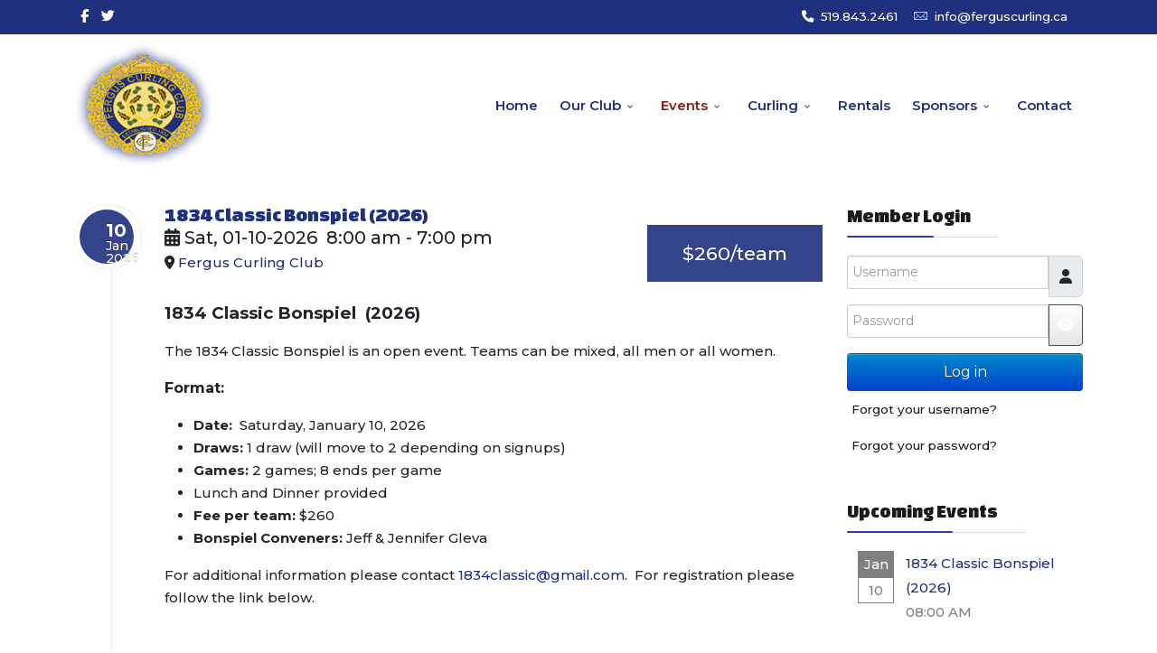

--- FILE ---
content_type: text/html; charset=utf-8
request_url: https://ferguscurling.ca/index.php/events/event-registrations
body_size: 11714
content:
<!DOCTYPE html>
<html lang="en-gb" dir="ltr">
	<head>
		<meta http-equiv="X-UA-Compatible" content="IE=edge">
		<meta name="viewport" content="width=device-width, initial-scale=1">
		<base href="https://ferguscurling.ca/index.php/events/event-registrations" />
	<meta http-equiv="content-type" content="text/html; charset=utf-8" />
	<title>Fergus Curling Club - Upcoming events</title>
	<link href="/index.php/events/event-registrations?format=feed&amp;type=rss" rel="alternate" type="application/rss+xml" title="RSS 2.0" />
	<link href="/index.php/events/event-registrations?format=feed&amp;type=atom" rel="alternate" type="application/atom+xml" title="Atom 1.0" />
	<link href="/images/logo.png" rel="shortcut icon" type="image/vnd.microsoft.icon" />
	<link href="/templates/flex/favicon.ico" rel="shortcut icon" type="image/vnd.microsoft.icon" />
	<link href="/media/com_eventbooking/assets/bootstrap/css/bootstrap.min.css" rel="stylesheet" type="text/css" />
	<link href="/media/com_eventbooking/assets/css/font-awesome.min.css" rel="stylesheet" type="text/css" />
	<link href="/media/com_eventbooking/assets/css/style.min.css?4.9.4" rel="stylesheet" type="text/css" />
	<link href="/media/com_eventbooking/assets/css/themes/default.css?4.9.4" rel="stylesheet" type="text/css" />
	<link href="/media/com_eventbooking/assets/css/custom.css?1732022127" rel="stylesheet" type="text/css" />
	<link href="/media/com_eventbooking/assets/js/tingle/tingle.min.css" rel="stylesheet" type="text/css" />
	<link href="/media/plg_system_jcepro/site/css/content.min.css?badb4208be409b1335b815dde676300e" rel="stylesheet" type="text/css" />
	<link href="/plugins/system/jce/css/content.css?badb4208be409b1335b815dde676300e" rel="stylesheet" type="text/css" />
	<link href="//fonts.googleapis.com/css?family=Montserrat:100,200,300,regular,500,600,700,800,900,100italic,200italic,300italic,italic,500italic,600italic,700italic,800italic,900italic&amp;subset=cyrillic" rel="stylesheet" type="text/css" />
	<link href="//fonts.googleapis.com/css?family=Changa+One:regular,italic&amp;subset=latin" rel="stylesheet" type="text/css" />
	<link href="//fonts.googleapis.com/css?family=ABeeZee:regular,italic&amp;subset=latin" rel="stylesheet" type="text/css" />
	<link href="/templates/flex/css/bootstrap.min.css" rel="stylesheet" type="text/css" />
	<link href="/templates/flex/css/joomla-fontawesome.min.css" rel="stylesheet" type="text/css" />
	<link href="/templates/flex/css/font-awesome-v4-shims.min.css" rel="stylesheet" type="text/css" />
	<link href="/templates/flex/css/template.css" rel="stylesheet" type="text/css" />
	<link href="/templates/flex/css/presets/preset4.css" rel="stylesheet" class="preset" type="text/css" />
	<link href="/templates/flex/css/frontend-edit.css" rel="stylesheet" type="text/css" />
	<link href="/modules/mod_js_like_box_pro/tmpl/css/style.min.css?442" rel="stylesheet" type="text/css" />
	<link href="https://cdnjs.cloudflare.com/ajax/libs/font-awesome/6.6.0/css/all.min.css" rel="stylesheet" type="text/css" />
	<link href="/modules/mod_js_like_box_pro/tmpl/css/linkedin.min.css?269" rel="stylesheet" type="text/css" />
	<style type="text/css">
body.site {background-color:#ffffff;}select, textarea, input[type="text"], input[type="password"], input[type="datetime"], input[type="datetime-local"], input[type="date"], input[type="month"], input[type="time"], input[type="week"], input[type="number"], input[type="email"], input[type="url"], input[type="search"], input[type="tel"], input[type="color"], .uneditable-input {
    display: inline-block;
    height:auto !important;
    padding: 5px !important;
    margin-bottom: 9px;
   line-height:  inherit !important;
    color: #555555;
    -webkit-border-radius: 3px;
    -moz-border-radius: 3px;
    border-radius: 3px;
}

.tss td {
	color: #860f29 !important;
	border-right: grey thin solid !important;
	border-left: grey thin solid !important;
	width: 50px;
	text-align: center;
}
.cb_template {
  font-family: -apple-system, BlinkMacSystemFont, "Segoe UI", Roboto, "Helvetica Neue", Arial, sans-serif, "Apple Color Emoji", "Segoe UI Emoji", "Segoe UI Symbol";
  font-size: inherit !important;
  font-weight: 400;
  line-height: 1.5;
}
.cb_template .form-control {
    display: block;
    width: 100%;
    height: calc(1.5em + 0.75rem + 2px);
    padding: 0.375rem 0.75rem;
    font-size: inherit !important;
    font-weight: 400;
    line-height: 1.5;
    color: #495057;
    background-color: #fff;
    background-clip: padding-box;
    border: 1px solid #ced4da;
    border-radius: 0.25rem;
    transition: border-color 0.15s ease-in-out, box-shadow 0.15s ease-in-out;
}

img {
    display: inherit !important;
    max-width: 100%;
    height: auto;
}

article {
padding-bottom:30px;
}
img#ajax-loading-animation {
    display: none !important;
}


.cb_template .form-control-plaintext {
     font-size: inherit !important;
}
.cb_template .form-control {
    font-size: inherit !important;
}
.sp-contact-info li i {
    color: white !important;
}
#offcanvas-toggler {
 float: inherit !important;
 position: relative;
 z-index: 3;
}
.btn-primary, .button, .btn-readmore, .sppb-btn-primary, .vm-button-correct {
    -webkit-transition: color 400ms, background-color 400ms, border-color 400ms;
    -moz-transition: color 400ms, background-color 400ms, border-color 400ms;
    -o-transition: color 400ms, background-color 400ms, border-color 400ms;
    transition: color 400ms, background-color 400ms, border-color 400ms;
    padding: 8px 28px;
    margin-right: 3px;
    border: 1px solid transparent;
    outline: 0;
}
.sp-module ul >li, .sppb-addon-module ul >li {
     border-bottom: 0px  !important;
}
.sp-group-title { background-color:lightgrey; }body{font-family:Montserrat, sans-serif; font-size:15px; font-weight:500; }h1{font-family:Changa One, sans-serif; font-size:24px; font-weight:normal; }h2{font-family:Changa One, sans-serif; font-size:22px; font-weight:normal; }h3{font-family:Changa One, sans-serif; font-size:20px; font-weight:normal; }h4{font-family:ABeeZee, sans-serif; font-size:18px; font-weight:normal; }h5{font-family:ABeeZee, sans-serif; font-size:15px; font-weight:normal; }h6{font-family:ABeeZee, sans-serif; font-weight:normal; }.sp-megamenu-parent{font-family:Montserrat, sans-serif; font-size:15px; font-weight:600; }@media (min-width: 1400px) {
.container {
max-width: 1140px;
}
}#sp-top-bar{ background-color:#1f307f;color:#ffffff;padding:5px 0 4px; }#sp-top-bar a{color:#ffffff;}#sp-top-bar a:hover{color:#d1d1d1;}#sp-header{ background-color:#303030;color:#f0f0f0;padding:10px; }#sp-header a{color:#ededed;}#sp-header a:hover{color:#ffffff;}#sp-bottom{ background-color:#f5f5f5;padding:100px 0px; }#sp-footer{ background-color:#363839;color:#b0b0b0; }#sp-footer a{color:#d6d6d6;}#sp-footer a:hover{color:#f0f0f0;}.offcanvas-menu{}.offcanvas-menu ul li a{color: }.offcanvas-menu .offcanvas-inner .search input.inputbox{border-color: }#sp-header .top-search-wrapper .icon-top-wrapper,#sp-header .top-search-wrapper .icon-top-wrapper >i:before,.sp-megamenu-wrapper > .sp-megamenu-parent >li >a,.sp-megamenu-wrapper #offcanvas-toggler,#sp-header .modal-login-wrapper span,#sp-header .ap-my-account i.pe-7s-user,#sp-header .ap-my-account .info-text,#sp-header .mod-languages,#sp-header .logo,#cart-menu,#cd-menu-trigger,.cd-cart,.cd-cart > i{height:138px;line-height:138px;}.total_products{top:calc(138px / 2 - 22px);}#sp-header,.transparent-wrapper{height:138px;background:#ffffff;}.transparent,.sticky-top{background:#ffffff;}#sp-header #sp-menu .sp-megamenu-parent >li >a,#sp-header #sp-menu .sp-megamenu-parent li .sp-dropdown >li >a,#sp-header .top-search-wrapper .icon-top-wrapper i,#sp-header #cd-menu-trigger i,#sp-header .cd-cart i,#sp-header .top-search-wrapper{color:#1f307f}#sp-header #sp-menu .sp-dropdown .sp-dropdown-inner{background:#ffffff}#sp-header #sp-menu .sp-dropdown .sp-dropdown-inner li.sp-menu-item >a,#sp-header #sp-menu .sp-dropdown .sp-dropdown-inner li.sp-menu-item.separator >a,#sp-header #sp-menu .sp-dropdown .sp-dropdown-inner li.sp-menu-item.separator >a:hover,#sp-header .sp-module-content ul li a,#sp-header .vm-menu .vm-title{color:#000000}#sp-header #sp-menu .sp-megamenu-parent >li.active a,#sp-header #sp-menu .sp-megamenu-parent >li.current-item >a,#sp-header #sp-menu .sp-megamenu-parent >li.current-item.active>a,#sp-header #sp-menu .sp-megamenu-parent >li.sp-has-child.active >a,#offcanvas-toggler >i,#offcanvas-toggler >i:hover{color:#861e1d}#sp-header #sp-menu .sp-megamenu-parent .sp-dropdown li.sp-menu-item.current-item>a,#sp-header #sp-menu .sp-megamenu-parent .sp-dropdown li.sp-menu-item.current-item.active>a,#sp-header #sp-menu .sp-megamenu-parent .sp-dropdown li.sp-menu-item.current-item.active:hover>a,#sp-header #sp-menu .sp-megamenu-parent .sp-dropdown li.sp-menu-item a:hover{color: #fff;background-color:#861e1d;}#sp-header.onepage .sp-megamenu-parent li.active a,#sp-header.onepage .sp-megamenu-parent li.active:first-child >a.page-scroll{color:#861e1d;border-bottom-color:#861e1d;}.sticky .logo,.sticky #cart-menu,.sticky #cd-menu-trigger,.sticky .cd-cart,.sticky .cd-cart >i,.sticky .menu-is-open >i,#sp-header.sticky .modal-login-wrapper span,#sp-header.sticky .ap-my-account i.pe-7s-user,#sp-header.sticky .ap-my-account .info-text,#sp-header.sticky .mod-languages,#sp-header.sticky .top-search-wrapper .icon-top-wrapper,#sp-header.sticky .top-search-wrapper .icon-top-wrapper >i:before,.sticky .sp-megamenu-wrapper > .sp-megamenu-parent >li >a,.sticky .sp-megamenu-wrapper #offcanvas-toggler,.sticky #sp-logo a.logo{ height:100px;line-height:100px; } .sticky .total_products{top: calc(100px / 2 - 22px);} .sticky .sticky__wrapper{background:#ffffff; height:100px; -webkit-animation-name:fade-in-down;animation-name:fade-in-down;}.sticky .sticky__wrapper .sp-sticky-logo {height:100px;}.sticky.onepage .sticky__wrapper,.sticky.white .sticky__wrapper,.sticky.transparent .sticky__wrapper{background:#ffffff;} #sp-header.sticky #sp-menu .sp-megamenu-wrapper .sp-megamenu-parent >li >a,#sp-header.sticky .top-search-wrapper,#sp-header.sticky .top-search-wrapper .icon-top-wrapper i,#sp-header.sticky #cd-menu-trigger i,#sp-header.sticky .cd-cart i{color:#1f307f;}#sp-header.sticky #sp-menu .sp-megamenu-wrapper .sp-megamenu-parent >li.active>a,#sp-header.sticky #sp-menu .sp-megamenu-wrapper .sp-megamenu-parent >li.current-item>a,#sp-header.sticky #sp-menu .sp-megamenu-wrapper .sp-megamenu-parent >li.sp-has-child.active>a,.sticky #offcanvas-toggler >i,.sticky #offcanvas-toggler >i:hover{color:#861e1d;} .social_slider_pro label {width: 40px!important;height: 40px!important; display: flex !important; justify-content: center !important; align-items: center !important} .social_slider_pro label span {display: none!important;}.social_slider_pro i {width: 42px!important;height: 40px!important;display: flex!important;justify-content: center!important;align-items: center!important;color: #fff!important;position: relative!important;font-size: 18px!important;background-color: unset!important;}.social_slider_pro .facebook_icon {box-shadow:0px 0px 28px rgb(0 0 0 / 38%), 0px 5px 0px #3487d2;}.social_slider_pro .twitter_icon {box-shadow:0px 0px 28px rgb(0 0 0 / 38%), 0px 5px 0px #23a1d7;}.social_slider_pro .instagram_icon {box-shadow:0px 0px 28px rgb(0 0 0 / 38%), 0px 5px 0px #4942cf;}.social_slider_pro .pinterest_icon {box-shadow:0px 0px 28px rgb(0 0 0 / 38%), 0px 5px 0px #da0021}.social_slider_pro .facebook_icon, .social_slider_pro .twitter_icon, .social_slider_pro .instagram_icon, .social_slider_pro .pinterest_icon, .social_slider_pro .custom_icon {right: -40px !important;}.social_slider_pro {left:-370px;}.social_slider_pro:hover{transform: translateX(370px);}.social_slider_pro .facebook_icon, .social_slider_pro .twitter_icon, .social_slider_pro .instagram_icon, .social_slider_pro .pinterest_icon, .social_slider_pro .custom_icon{float:right; clear: right;right:-32px} .social_slider_pro label:first-of-type {margin-top: ;}
	</style>
	<script type="application/json" class="joomla-script-options new">{"csrf.token":"37ce8d5abdacb9de7ca9e9530f519ec8","system.paths":{"root":"","base":""},"system.keepalive":{"interval":300000,"uri":"\/index.php\/component\/ajax\/?format=json"}}</script>
	<script src="/media/com_eventbooking/assets/js/tingle/tingle.min.js" type="text/javascript"></script>
	<script src="/templates/flex/js/jui/jquery.min.js?d14230bd685d768e26383d5ffd3506ad" type="text/javascript"></script>
	<script src="/media/jui/js/jquery-noconflict.js?d14230bd685d768e26383d5ffd3506ad" type="text/javascript"></script>
	<script src="/media/jui/js/jquery-migrate.min.js?d14230bd685d768e26383d5ffd3506ad" type="text/javascript"></script>
	<script src="/media/system/js/core.js?d14230bd685d768e26383d5ffd3506ad" type="text/javascript"></script>
	<script src="/plugins/system/helix3/assets/js/bootstrap.legacy.js" type="text/javascript"></script>
	<script src="/templates/flex/js/bootstrap.min.js" type="text/javascript"></script>
	<script src="/templates/flex/js/jquery.easing.min.js" type="text/javascript"></script>
	<script src="/templates/flex/js/main.js" type="text/javascript"></script>
	<script src="/templates/flex/js/frontend-edit.js" type="text/javascript"></script>
	<!--[if lt IE 9]><script src="/media/system/js/polyfill.event.js?d14230bd685d768e26383d5ffd3506ad" type="text/javascript"></script><![endif]-->
	<script src="/media/system/js/keepalive.js?d14230bd685d768e26383d5ffd3506ad" type="text/javascript"></script>
	<script type="text/javascript">
			document.addEventListener('DOMContentLoaded', function () {
		        [].slice.call(document.querySelectorAll('a.eb-colorbox-register-lists')).forEach(function (link) {
		            link.addEventListener('click', function (e) {
		            	e.preventDefault();
		                var modal = new tingle.modal({
		                	cssClass: ['eb-registrant-lists-modal'],
		                    onClose: function () {
		                        modal.destroy();
		                    }
		                });		                
		                modal.setContent('<iframe width="100%" height="480px" src="' + link.href + '" frameborder="0" allowfullscreen></iframe>');
		                modal.open();
		            });
		        });
		    });			document.addEventListener('DOMContentLoaded', function () {
		        [].slice.call(document.querySelectorAll('a.eb-colorbox-map')).forEach(function (link) {
		            link.addEventListener('click', function (e) {
		            	e.preventDefault();
		                var modal = new tingle.modal({
		                	cssClass: ['eb-map-modal'],
		                    onClose: function () {
		                        modal.destroy();
		                    }
		                });		                
		                modal.setContent('<iframe width="100%" height="480px" src="' + link.href + '" frameborder="0" allowfullscreen></iframe>');
		                modal.open();
		            });
		        });
		    });
	        function cancelRegistration(registrantId)
	        {
	            var form = document.adminForm ;
	    
	            if (confirm("Do you want to cancel this registration ?"))
	            {
	                form.task.value = "registrant.cancel" ;
	                form.id.value = registrantId ;
	                form.submit() ;
	            }
	        }
	    var sp_preloader = "0";var sp_offanimation = "default";var stickyHeaderVar = "1";var stickyHeaderAppearPoint = 250;
	</script>
		<!-- Google tag (gtag.js) --> <script async src="https://www.googletagmanager.com/gtag/js?id=G-GSWFNV1CNF"></script> <script> window.dataLayer = window.dataLayer || []; function gtag(){dataLayer.push(arguments);} gtag('js', new Date()); gtag('config', 'G-GSWFNV1CNF'); </script>
	</head>
	
	<body class="site com-eventbooking view-upcomingevents layout-timeline no-task itemid-1583 en-gb ltr  sticky-header layout-fluid off-canvas-menu-init">
	
		        <div class="body-wrapper off-canvas-menu-wrap">
            <div class="body-innerwrapper body_innerwrapper_overflow">
				<section id="sp-top-bar"><div class="container"><div class="row"><div id="sp-top1" class="col-12 col-md-6 col-lg-4 "><div class="sp-column mobile-centered"><ul class="social-icons"><li><a target="_blank" href="https://www.facebook.com/FergusCurlingClub/" aria-label="facebook"><i class="fab fa-facebook-f" aria-hidden="true"></i></a></li><li><a target="_blank" href="https://twitter.com/FergusCurling" aria-label="twitter"><i class="fab fa-twitter" aria-hidden="true"></i></a></li></ul></div></div><div id="sp-top2" class="col-12 col-md-6 col-lg-8 "><div class="sp-column pull-right"><ul class="sp-contact-info"><li class="sp-contact-phone"><i class="fa fa-phone" aria-hidden="true"></i> <a href="tel:519.843.2461">519.843.2461</a></li><li class="sp-contact-email"><i class="pe pe-7s-mail" aria-hidden="true"></i> <span id="cloak867d212b312978f29e899655021fb7aa">This email address is being protected from spambots. You need JavaScript enabled to view it.</span><script type='text/javascript'>
				document.getElementById('cloak867d212b312978f29e899655021fb7aa').innerHTML = '';
				var prefix = '&#109;a' + 'i&#108;' + '&#116;o';
				var path = 'hr' + 'ef' + '=';
				var addy867d212b312978f29e899655021fb7aa = '&#105;nf&#111;' + '&#64;';
				addy867d212b312978f29e899655021fb7aa = addy867d212b312978f29e899655021fb7aa + 'f&#101;rg&#117;sc&#117;rl&#105;ng' + '&#46;' + 'c&#97;';
				var addy_text867d212b312978f29e899655021fb7aa = '&#105;nf&#111;' + '&#64;' + 'f&#101;rg&#117;sc&#117;rl&#105;ng' + '&#46;' + 'c&#97;';document.getElementById('cloak867d212b312978f29e899655021fb7aa').innerHTML += '<a ' + path + '\'' + prefix + ':' + addy867d212b312978f29e899655021fb7aa + '\'>'+addy_text867d212b312978f29e899655021fb7aa+'<\/a>';
		</script></li></ul></div></div></div></div></section><header id="sp-header" class=" flex"><div class="container"><div class="row"><div id="sp-logo" class="col-10 col-md-10 col-lg-2 "><div class="sp-column"><a class="logo p-0" href="/"><img class="sp-default-logo d-none d-md-block" src="/images/logo.png" alt="Fergus Curling Club"><img class="sp-default-logo d-block d-sm-block d-md-none" src="/images/logo.png" alt="Fergus Curling Club"></a></div></div><div id="sp-menu" class="col-1 col-md-1 col-lg-10 "><div class="sp-column">			<div class="sp-megamenu-wrapper">
				<a id="offcanvas-toggler" class="d-block d-lg-none" href="#" aria-label="Menu"><i class="fas fa-bars" aria-hidden="true" title="Menu"></i></a>
				<ul class="sp-megamenu-parent menu-fade-down-fade-up d-none d-lg-flex"><li class="sp-menu-item"><a  href="/index.php"  >Home</a></li><li class="sp-menu-item sp-has-child"><a  href="javascript:void(0);"  >Our Club</a><div class="sp-dropdown sp-dropdown-main sp-menu-right" style="width: 240px;"><div class="sp-dropdown-inner"><ul class="sp-dropdown-items"><li class="sp-menu-item sp-has-child"><a  href="javascript:void(0);"  >Club History</a><div class="sp-dropdown sp-dropdown-sub sp-menu-right" style="width: 240px;"><div class="sp-dropdown-inner"><ul class="sp-dropdown-items"><li class="sp-menu-item"><a  href="/index.php/about-the-club/about-the-club-2/club-history"  >Club History</a></li><li class="sp-menu-item"><a  href="/index.php/about-the-club/about-the-club-2/honourary-life-members"  >Honourary Life Members</a></li></ul></div></div></li><li class="sp-menu-item"><a  href="/images/files/Board_Files/FCC_Documents/FCC_By-Law_Certified_Final_2022.pdf"  >FCC By-Laws</a></li><li class="sp-menu-item"><a  href="/index.php/about-the-club/code-of-conduct"  >Code of Conduct</a></li><li class="sp-menu-item"><a  href="/index.php/about-the-club/eap-site-plan"  >EAP Site Plan</a></li></ul></div></div></li><li class="sp-menu-item sp-has-child active"><a  href="javascript:void(0);"  >Events</a><div class="sp-dropdown sp-dropdown-main sp-menu-right" style="width: 240px;"><div class="sp-dropdown-inner"><ul class="sp-dropdown-items"><li class="sp-menu-item"><a  href="/index.php/events/club-calendar"  >Club Calendar</a></li><li class="sp-menu-item current-item active"><a  href="/index.php/events/event-registrations"  >Event Registration</a></li><li class="sp-menu-item sp-has-child"><a  href="javascript:void(0);"  >Bonspiels</a><div class="sp-dropdown sp-dropdown-sub sp-menu-right" style="width: 240px;"><div class="sp-dropdown-inner"><ul class="sp-dropdown-items"><li class="sp-menu-item"><a  href="/index.php/events/bonspiels/club-bonspiels"  >Club Bonspiels</a></li><li class="sp-menu-item"><a  href="/index.php/events/bonspiels/history"  >History</a></li></ul></div></div></li><li class="sp-menu-item"><a  href="/index.php/events/strathcona-cup-2023"  >Strathcona Cup 2023 </a></li></ul></div></div></li><li class="sp-menu-item sp-has-child"><a  href="javascript:void(0);"  >Curling</a><div class="sp-dropdown sp-dropdown-main sp-menu-right" style="width: 240px;"><div class="sp-dropdown-inner"><ul class="sp-dropdown-items"><li class="sp-menu-item"><a  href="/index.php/curling/leagues"  >Leagues</a></li><li class="sp-menu-item"><a  href="/index.php/curling/membership-information"  >Membership Fees</a></li><li class="sp-menu-item"><a  href="/index.php/curling/key-dates"  >Key dates for 2025/26 season </a></li><li class="sp-menu-item sp-has-child"><a  href="/index.php/component/wrapper/"  >New to curling?</a><div class="sp-dropdown sp-dropdown-sub sp-menu-right" style="width: 240px;"><div class="sp-dropdown-inner"><ul class="sp-dropdown-items"><li class="sp-menu-item"><a  href="/index.php/curling/new-to-curling/what-is-curling"  >What is curling</a></li><li class="sp-menu-item"><a  href="/index.php/curling/new-to-curling/adult-learn-to-curl"  >Curling 101 at the FCC</a></li><li class="sp-menu-item"><a  href="/index.php/curling/new-to-curling/stick-curling-imstruction-program"  >Stick Curling Instruction</a></li><li class="sp-menu-item"><a  href="/index.php/curling/new-to-curling/curling-etiquette"  >Curling etiquette</a></li></ul></div></div></li><li class="sp-menu-item"><a  href="/index.php/curling/club-champions"  >Club Champions</a></li><li class="sp-menu-item sp-has-child"><a  href="javascript:void(0);"  >Legal waivers signed during registration </a><div class="sp-dropdown sp-dropdown-sub sp-menu-right" style="width: 240px;"><div class="sp-dropdown-inner"><ul class="sp-dropdown-items"><li class="sp-menu-item"><a  href="/index.php/curling/legal-waivers-signed-during-registration/adult-over-18-waiver-and-indemnity-agreement"  >Adult (over 18) waiver and indemnity agreement</a></li><li class="sp-menu-item"><a  href="/index.php/curling/legal-waivers-signed-during-registration/concussion-code-of-conduct-for-curlers"  >Concussion code of conduct for curlers </a></li></ul></div></div></li><li class="sp-menu-item"><a  href="/index.php/curling/george-loney-award"  >George Loney Award</a></li></ul></div></div></li><li class="sp-menu-item"><a  href="/index.php/rental-information"  >Rentals</a></li><li class="sp-menu-item sp-has-child"><a  href="javascript:void(0);"  >Sponsors</a><div class="sp-dropdown sp-dropdown-main sp-menu-right" style="width: 240px;"><div class="sp-dropdown-inner"><ul class="sp-dropdown-items"><li class="sp-menu-item"><a  href="/images/article_/2025-26_Season_Media_Files/Sponsorships/FCC_2025_Sponsorship_1.pdf"  >Advertising and Sponsorship</a></li></ul></div></div></li><li class="sp-menu-item"><a  href="/index.php/contact-us-basic"  >Contact</a></li></ul>			</div>
		</div></div></div></div></header><section id="sp-page-title"><div class="row"><div id="sp-title" class="col-lg-12 "><div class="sp-column"></div></div></div></section><section id="sp-main-body"><div class="container"><div class="row"><div id="sp-component" class="col-lg-9 "><div class="sp-column ">	<div id="system-message-container">
			</div>
<div id="eb-upcoming-events-page-timeline" class="eb-container">
	<div id="eb-events" class="eb-events-timeline">
	            <div class="eb-category-1 eb-event-155 eb-event-container">
                <div class="eb-event-date-container">
                    <div class="eb-event-date btn-primary">
                                                        <div class="eb-event-date-day">
                                    10                                </div>
                                <div class="eb-event-date-month">
                                    Jan                                </div>
                                <div class="eb-event-date-year">
                                    2026                                </div>
                                                </div>
                </div>
                <h2 class="eb-even-title-container">
                                                <a class="eb-event-title" href="/index.php/events/event-registrations/bonspiel/155-2026-1834-classic">1834 Classic Bonspiel (2026)</a>
                                        </h2>
                <div class="eb-event-information row-fluid">
                    <div class="span8">
                        <div class="eb-event-date-info clearfix">
                            <i class="fa fa-calendar"></i>
                            Sat, 01-10-2026                                    <span class="eb-time">8:00 am</span>
                                		-<span class="eb-event-time eb-time">7:00 pm</span>
	                        </div>
                                                    <div class="clearfix">
                                <i class="fa fa-map-marker"></i>
                                		<a href="/index.php/events/event-registrations/fcc/view-map?tmpl=component" class="eb-colorbox-map">Fergus Curling Club</a>
	                            </div>
                                                </div>
                                            <div class="span4">
                            <div class="eb-event-price-container btn-primary">
                                <span class="eb-individual-price">$260/team</span>
                            </div>
                        </div>
                                    </div>
                                <div class="eb-description-details clearfix">
                    <p><span style="font-size: 14pt;"><strong>1834 Classic Bonspiel&nbsp; (2026)&nbsp;</strong></span></p>
<p>The 1834 Classic Bonspiel is an open event. Teams can be mixed, all men or all women.</p>
<p><strong><span style="font-size: 12pt;">Format:</span></strong></p>
<ul>
<li><strong>Date:</strong>&nbsp; Saturday, January 10, 2026</li>
<li><strong>Draws:</strong>&nbsp;1 draw (will move to 2 depending on signups)</li>
<li><strong>Games:</strong> 2 games; 8 ends per game</li>
<li>Lunch and Dinner provided</li>
<li><strong>Fee per team:</strong> $260</li>
<li><strong>Bonspiel Conveners: </strong>Jeff &amp; Jennifer Gleva</li>
</ul>
<p>For additional information please contact <a href="/cdn-cgi/l/email-protection#0369646f667562343643646e626a6f2d606c6e"></a> <span id="cloak2ef7de344be78ebf486891b8720616ab">This email address is being protected from spambots. You need JavaScript enabled to view it.</span><script data-cfasync="false" src="/cdn-cgi/scripts/5c5dd728/cloudflare-static/email-decode.min.js"></script><script type='text/javascript'>
				document.getElementById('cloak2ef7de344be78ebf486891b8720616ab').innerHTML = '';
				var prefix = '&#109;a' + 'i&#108;' + '&#116;o';
				var path = 'hr' + 'ef' + '=';
				var addy2ef7de344be78ebf486891b8720616ab = '1834cl&#97;ss&#105;c' + '&#64;';
				addy2ef7de344be78ebf486891b8720616ab = addy2ef7de344be78ebf486891b8720616ab + 'gm&#97;&#105;l' + '&#46;' + 'c&#111;m';
				var addy_text2ef7de344be78ebf486891b8720616ab = '1834cl&#97;ss&#105;c' + '&#64;' + 'gm&#97;&#105;l' + '&#46;' + 'c&#111;m';document.getElementById('cloak2ef7de344be78ebf486891b8720616ab').innerHTML += '<a ' + path + '\'' + prefix + ':' + addy2ef7de344be78ebf486891b8720616ab + '\'>'+addy_text2ef7de344be78ebf486891b8720616ab+'<\/a>';
		</script>.&nbsp; For registration please follow the link below.</p>                </div>
                                        <div class="eb-taskbar eb-register-buttons-bottom clearfix">
                            <ul>
                                	<li>
		<a class="btn btn-primary eb-register-button eb-join-waiting-list-individual-button" href="/index.php/events/event-registrations/155-2026-1834-classic/individual-registration">Join Waiting List</a>
	</li>
	<li>
		<a class="btn btn-primary eb-register-button eb-join-waiting-list-group-button" href="/index.php/events/event-registrations/155-2026-1834-classic/group-registration">Join Waiting List (<strong>Group</strong>)</a>
	</li>
                                    <li>
                                        <a class="btn" href="/index.php/events/event-registrations/bonspiel/155-2026-1834-classic">
                                            Details                                        </a>
                                    </li>
                                                            </ul>
                        </div>
                                </div>
		            <div class="eb-category-1 eb-event-157 eb-event-container">
                <div class="eb-event-date-container">
                    <div class="eb-event-date btn-primary">
                                                        <div class="eb-event-date-day">
                                    24                                </div>
                                <div class="eb-event-date-month">
                                    Jan                                </div>
                                <div class="eb-event-date-year">
                                    2026                                </div>
                                                </div>
                </div>
                <h2 class="eb-even-title-container">
                                                <a class="eb-event-title" href="/index.php/events/event-registrations/bonspiel/157-2026-wilkin-s-ladies-spiel">Wilkin's Ladies Bonspiel (2026)</a>
                                        </h2>
                <div class="eb-event-information row-fluid">
                    <div class="span8">
                        <div class="eb-event-date-info clearfix">
                            <i class="fa fa-calendar"></i>
                            Sat, 01-24-2026                                    <span class="eb-time">9:30 am</span>
                                		-<span class="eb-event-time eb-time">5:00 pm</span>
	                        </div>
                                                    <div class="clearfix">
                                <i class="fa fa-map-marker"></i>
                                		<a href="/index.php/events/event-registrations/fcc/view-map?tmpl=component" class="eb-colorbox-map">Fergus Curling Club</a>
	                            </div>
                                                </div>
                                            <div class="span4">
                            <div class="eb-event-price-container btn-primary">
                                <span class="eb-individual-price">$200 per team</span>
                            </div>
                        </div>
                                    </div>
                                <div class="eb-description-details clearfix">
                    							<a href="/index.php/events/event-registrations/bonspiel/157-2026-wilkin-s-ladies-spiel"><img loading="lazy" src="/media/com_eventbooking/images/thumbs/Wilkins_Poster_2026.png" class="eb-thumb-left" alt="Wilkin's Ladies Bonspiel (2026)"/></a>
						<p><strong><span style="font-size: 14pt;">Wilkin's Ladies Bonspiel (2026)<br /></span></strong></p>
<p>The Wilkin's Ladies Bonspiel is an annual event sponsored by Wilkin Jewelers.&nbsp; One of the more popular bonspiels at the Fergus Curling Club, this women only event always features a theme. Its always a fun time and fills up early!</p>
<p>&nbsp;&nbsp;</p>
<p><strong><span style="font-size: 12pt;">Format:</span></strong></p>
<ul>
<li><strong>Date:</strong>&nbsp; Saturday January 24, 2026</li>
<li><strong>Draws:</strong> 1 draw</li>
<li><strong>Games:</strong> 2 games, 8 ends per game</li>
<li><strong> Time:</strong>&nbsp;9:30 am</li>
<li>Maximum 8 teams</li>
<li>Light breakfast and lunch included</li>
<li><strong>Fee:</strong>&nbsp; $200 per team</li>
<li><strong>Bonspiel Convener:&nbsp;</strong> Shannon Brinkman</li>
<li>Send questions to&nbsp;<span id="cloak318ca41975c036268850fceafc6f5660">This email address is being protected from spambots. You need JavaScript enabled to view it.</span><script type='text/javascript'>
				document.getElementById('cloak318ca41975c036268850fceafc6f5660').innerHTML = '';
				var prefix = '&#109;a' + 'i&#108;' + '&#116;o';
				var path = 'hr' + 'ef' + '=';
				var addy318ca41975c036268850fceafc6f5660 = 'sh&#97;nn&#105;&#101;bm&#97;n' + '&#64;';
				addy318ca41975c036268850fceafc6f5660 = addy318ca41975c036268850fceafc6f5660 + 'h&#111;tm&#97;&#105;l' + '&#46;' + 'c&#111;m';
				var addy_text318ca41975c036268850fceafc6f5660 = 'sh&#97;nn&#105;&#101;bm&#97;n' + '&#64;' + 'h&#111;tm&#97;&#105;l' + '&#46;' + 'c&#111;m';document.getElementById('cloak318ca41975c036268850fceafc6f5660').innerHTML += '<a ' + path + '\'' + prefix + ':' + addy318ca41975c036268850fceafc6f5660 + '\'>'+addy_text318ca41975c036268850fceafc6f5660+'<\/a>';
		</script>&nbsp;or <span id="cloakf23914eb7fc340f364a78a5791b72ccc">This email address is being protected from spambots. You need JavaScript enabled to view it.</span><script type='text/javascript'>
				document.getElementById('cloakf23914eb7fc340f364a78a5791b72ccc').innerHTML = '';
				var prefix = '&#109;a' + 'i&#108;' + '&#116;o';
				var path = 'hr' + 'ef' + '=';
				var addyf23914eb7fc340f364a78a5791b72ccc = 'r&#101;&#101;v&#101;s.4' + '&#64;';
				addyf23914eb7fc340f364a78a5791b72ccc = addyf23914eb7fc340f364a78a5791b72ccc + 'h&#111;tm&#97;&#105;l' + '&#46;' + 'c&#111;m';
				var addy_textf23914eb7fc340f364a78a5791b72ccc = 'r&#101;&#101;v&#101;s.4' + '&#64;' + 'h&#111;tm&#97;&#105;l' + '&#46;' + 'c&#111;m';document.getElementById('cloakf23914eb7fc340f364a78a5791b72ccc').innerHTML += '<a ' + path + '\'' + prefix + ':' + addyf23914eb7fc340f364a78a5791b72ccc + '\'>'+addy_textf23914eb7fc340f364a78a5791b72ccc+'<\/a>';
		</script></li>
<li>To register, please use the "Register" link below.</li>
</ul>                </div>
                                        <div class="eb-taskbar eb-register-buttons-bottom clearfix">
                            <ul>
                                	<li>
		<a class="btn btn-primary eb-register-button eb-join-waiting-list-group-button" href="/index.php/events/event-registrations/157-2026-wilkin-s-ladies-spiel/group-registration">Join Waiting List (<strong>Group</strong>)</a>
	</li>
                                    <li>
                                        <a class="btn" href="/index.php/events/event-registrations/bonspiel/157-2026-wilkin-s-ladies-spiel">
                                            Details                                        </a>
                                    </li>
                                                            </ul>
                        </div>
                                </div>
		            <div class="eb-category-1 eb-event-159 eb-event-container">
                <div class="eb-event-date-container">
                    <div class="eb-event-date btn-primary">
                                                        <div class="eb-event-date-day">
                                    31                                </div>
                                <div class="eb-event-date-month">
                                    Jan                                </div>
                                <div class="eb-event-date-year">
                                    2026                                </div>
                                                </div>
                </div>
                <h2 class="eb-even-title-container">
                                                <a class="eb-event-title" href="/index.php/events/event-registrations/bonspiel/159-2026-groundhog-spiel">Groundhog Bonspiel (2026)</a>
                                        </h2>
                <div class="eb-event-information row-fluid">
                    <div class="span8">
                        <div class="eb-event-date-info clearfix">
                            <i class="fa fa-calendar"></i>
                            Sat, 01-31-2026                                    <span class="eb-time">9:00 am</span>
                                		-<span class="eb-event-time eb-time">5:00 pm</span>
	                        </div>
                                                    <div class="clearfix">
                                <i class="fa fa-map-marker"></i>
                                		<a href="/index.php/events/event-registrations/fcc/view-map?tmpl=component" class="eb-colorbox-map">Fergus Curling Club</a>
	                            </div>
                                                </div>
                                            <div class="span4">
                            <div class="eb-event-price-container btn-primary">
                                <span class="eb-individual-price">$240/team</span>
                            </div>
                        </div>
                                    </div>
                                <div class="eb-description-details clearfix">
                    <p><strong>Groundhog Bonspiel</strong></p>
<p>A very popular event, The Groundhog Bonspiel is open for team registration.</p>
<p><strong>Format:</strong></p>
<ul>
<li><strong>Bonspiel Convener:</strong>&nbsp;Melissa Craven (Contact:<span id="cloak71e57f512fc11e5119e33b0499464451">This email address is being protected from spambots. You need JavaScript enabled to view it.</span><script type='text/javascript'>
				document.getElementById('cloak71e57f512fc11e5119e33b0499464451').innerHTML = '';
				var prefix = '&#109;a' + 'i&#108;' + '&#116;o';
				var path = 'hr' + 'ef' + '=';
				var addy71e57f512fc11e5119e33b0499464451 = 'm&#101;l&#105;ss&#97;.k&#117;m&#97;g&#97;&#105;' + '&#64;';
				addy71e57f512fc11e5119e33b0499464451 = addy71e57f512fc11e5119e33b0499464451 + 'gm&#97;&#105;l' + '&#46;' + 'c&#111;m';
				var addy_text71e57f512fc11e5119e33b0499464451 = 'm&#101;l&#105;ss&#97;.k&#117;m&#97;g&#97;&#105;' + '&#64;' + 'gm&#97;&#105;l' + '&#46;' + 'c&#111;m';document.getElementById('cloak71e57f512fc11e5119e33b0499464451').innerHTML += '<a ' + path + '\'' + prefix + ':' + addy71e57f512fc11e5119e33b0499464451 + '\'>'+addy_text71e57f512fc11e5119e33b0499464451+'<\/a>';
		</script> )</li>
<li><strong>Date:</strong>&nbsp; Saturday January 31, 2026</li>
<li><strong>Draws:</strong>&nbsp;2 draws</li>
<li><strong>Games:</strong>&nbsp;3 games; 6 ends per game</li>
<li><strong>Time:</strong>&nbsp;First Draw 9:00am;&nbsp; Second Draw 10:45 am</li>
<li>Maximum 16 teams</li>
<li><strong>Fee per team:</strong>&nbsp; $240 per team</li>
<li>Lunch and Dinner included</li>
</ul>
<p>For registration please follow the link below.</p>                </div>
                                        <div class="eb-taskbar eb-register-buttons-bottom clearfix">
                            <ul>
                                			<li>
				<a class="btn btn-primary eb-register-button eb-group-registration-button"
				   href="/index.php/events/event-registrations/159-2026-groundhog-spiel/group-registration">Register (<strong>Group</strong>)</a>
			</li>
		                                    <li>
                                        <a class="btn" href="/index.php/events/event-registrations/bonspiel/159-2026-groundhog-spiel">
                                            Details                                        </a>
                                    </li>
                                                            </ul>
                        </div>
                                </div>
		            <div class="eb-category-1 eb-event-161 eb-event-container">
                <div class="eb-event-date-container">
                    <div class="eb-event-date btn-primary">
                                                        <div class="eb-event-date-day">
                                    21                                </div>
                                <div class="eb-event-date-month">
                                    Feb                                </div>
                                <div class="eb-event-date-year">
                                    2026                                </div>
                                                </div>
                </div>
                <h2 class="eb-even-title-container">
                                                <a class="eb-event-title" href="/index.php/events/event-registrations/bonspiel/161-2026-mixed-doubles-spiel">Double Trouble Mixed Doubles Bonspiel (2026)</a>
                                        </h2>
                <div class="eb-event-information row-fluid">
                    <div class="span8">
                        <div class="eb-event-date-info clearfix">
                            <i class="fa fa-calendar"></i>
                            Sat, 02-21-2026                                    <span class="eb-time">9:00 am</span>
                                		-<span class="eb-event-time eb-time">6:00 pm</span>
	                        </div>
                                                    <div class="clearfix">
                                <i class="fa fa-map-marker"></i>
                                		<a href="/index.php/events/event-registrations/fcc/view-map?tmpl=component" class="eb-colorbox-map">Fergus Curling Club</a>
	                            </div>
                                                </div>
                                            <div class="span4">
                            <div class="eb-event-price-container btn-primary">
                                <span class="eb-individual-price">$100 per team</span>
                            </div>
                        </div>
                                    </div>
                                <div class="eb-description-details clearfix">
                    <p><span style="font-size: 14pt;"><strong>Double Trouble Mixed Doubles Bonspiel</strong></span></p>
<p>The <strong>Double Trouble</strong> is an annual mixed doubles Bonspiel open to all curlers and sells out early.</p>
<p>&nbsp;<span style="font-size: 12pt;"><strong>Format:</strong></span></p>
<ul>
<li><strong>Convener:</strong> Donna Bessey</li>
<li>Mixed Doubles team registration only</li>
<li><strong>Games:</strong> Three 6-end games</li>
<li><strong>Draws:</strong> Two draws 9:00 AM and 11 AM</li>
</ul>
<p><strong>Registration Deadline:</strong> February 14, 2026. To register, please use the "<strong>Register</strong>" link below.&nbsp;</p>
<p>For further information, please contact Donna Bessey (519-843-3918) <span id="cloak31d2b87f3e17cff1b994edde413e8b74">This email address is being protected from spambots. You need JavaScript enabled to view it.</span><script type='text/javascript'>
				document.getElementById('cloak31d2b87f3e17cff1b994edde413e8b74').innerHTML = '';
				var prefix = '&#109;a' + 'i&#108;' + '&#116;o';
				var path = 'hr' + 'ef' + '=';
				var addy31d2b87f3e17cff1b994edde413e8b74 = 'd&#111;nn&#97;_b&#101;ss&#101;y' + '&#64;';
				addy31d2b87f3e17cff1b994edde413e8b74 = addy31d2b87f3e17cff1b994edde413e8b74 + 'h&#111;tm&#97;&#105;l' + '&#46;' + 'c&#111;m';
				var addy_text31d2b87f3e17cff1b994edde413e8b74 = 'd&#111;nn&#97;_b&#101;ss&#101;y' + '&#64;' + 'h&#111;tm&#97;&#105;l' + '&#46;' + 'c&#111;m';document.getElementById('cloak31d2b87f3e17cff1b994edde413e8b74').innerHTML += '<a ' + path + '\'' + prefix + ':' + addy31d2b87f3e17cff1b994edde413e8b74 + '\'>'+addy_text31d2b87f3e17cff1b994edde413e8b74+'<\/a>';
		</script></p>                </div>
                                        <div class="eb-taskbar eb-register-buttons-bottom clearfix">
                            <ul>
                                	<li>
		<a class="btn btn-primary eb-register-button eb-join-waiting-list-group-button" href="/index.php/events/event-registrations/161-2026-mixed-doubles-spiel/group-registration">Join Waiting List (<strong>Group</strong>)</a>
	</li>
                                    <li>
                                        <a class="btn" href="/index.php/events/event-registrations/bonspiel/161-2026-mixed-doubles-spiel">
                                            Details                                        </a>
                                    </li>
                                                            </ul>
                        </div>
                                </div>
		</div>

    <form method="post" name="adminForm" id="adminForm" action="/index.php/events/event-registrations">
		<input type="hidden" name="id" value="0" />
		<input type="hidden" name="task" value="" />
	</form>
</div></div></div><div id="sp-right" class="col-lg-3  sppb-in-article"><div class="sp-column"><div class="sp-lr"><div class="sp-module "><h3 class="sp-module-title">Member Login<div class="divider"></div></h3><div class="divider"></div><div class="sp-module-content"><form id="login-form-16" class="mod-login" action="/index.php/events/event-registrations" method="post">
		
	<div class="mod-login__username form-group">
					<div class="input-group">
				<input id="modlgn-username-16" type="text" name="username" class="form-control" autocomplete="username" placeholder="Username">
				<label for="modlgn-username-16" class="visually-hidden">Username</label>
				<span class="input-group-text py-0 px-2 m-0 hasTooltip" title="Username">
					<span class="icon-user icon-fw" aria-hidden="true"></span>
				</span>
			</div>
			</div>
	<div class="mod-login__password form-group my-2">
		<div class="controls">
							<div class="input-group w-100">
					<input id="modlgn-passwd-16" type="password" name="password" autocomplete="current-password" class="form-control" placeholder="Password">
					<label for="modlgn-passwd-16" class="visually-hidden">Password</label>
					<button type="button" class="btn sppb-btn-dark py-0 px-2 m-0 input-password-toggle">
						<span class="icon-eye icon-fw" aria-hidden="true"></span>
						<span class="visually-hidden">JSHOWPASSWORD</span>
					</button>
				</div>
					</div>
	</div>
	
		
		<div id="form-login-submit" class="form-group">
		<button type="submit" tabindex="0" name="Submit" class="btn btn-primary w-100">Log in</button>
			</div>

	<ul class="form-links">
		<li>
			<a style="padding-left:5px;font-size:90%;" href="/index.php/cb-forgot-login">
			Forgot your username?</a>
		</li>
		<li>
			<a style="padding-left:5px;font-size:90%;" href="/index.php/cb-forgot-login">
			Forgot your password?</a>
		</li>
	</ul>
	
		<input type="hidden" name="option" value="com_users">
		<input type="hidden" name="task" value="user.login">
		<input type="hidden" name="return" value="aW5kZXgucGhwP0l0ZW1pZD04OTA=">
		<input type="hidden" name="37ce8d5abdacb9de7ca9e9530f519ec8" value="1" />
	</form>
</div></div><div class="sp-module "><h3 class="sp-module-title">Upcoming Events<div class="divider"></div></h3><div class="divider"></div><div class="sp-module-content"><style>
.facility-event-date {
    width: 40px;
    display: block;
    text-align: center;
}
.facility-event-month {
    background: grey;
    border: 1px solid grey;
    color: white;
}    
.facility-event-day {
    border: 1px solid grey;
    color: grey;
} 
.facility-event-time {
    color: grey;
}     
.facility-col-1{
    float:left;
    width:25%;
}
.facility-col-2{

}  
.facility-upcoming-events li, .facility-upcoming-events> div {
    list-style: none !important;
    padding: 0 0 20px !important;
    margin: 0 0 10px !important;
    border-bottom: 1px solid #e6ecf0 !important;
    line-height: 1.8;
}
ul.facility-upcoming-events-improved {
    margin-left: 0 !important;
}    
.facility-upcoming-events {
    margin: 0;
    padding: 0;
}    
</style>

        <ul class="facility-upcoming-events facility-upcoming-events-improved">
            <li class="row">
              <div class="facility-col-1">            
                  <div class="facility-event-date">
                      <div class="facility-event-month">Jan</div>
                      <div class="facility-event-day">10</div>
                  </div>
              </div>  
              <div class="facility-col-2">      
                  <div>
                  <a href=index.php?option=com_eventbooking&view=event&id=155>1834 Classic Bonspiel (2026)</a></div>
                  <div class="facility-event-time">08:00 AM</div>
              </div>
        	</li>        
        </ul>   
                <ul class="facility-upcoming-events facility-upcoming-events-improved">
            <li class="row">
              <div class="facility-col-1">            
                  <div class="facility-event-date">
                      <div class="facility-event-month">Jan</div>
                      <div class="facility-event-day">24</div>
                  </div>
              </div>  
              <div class="facility-col-2">      
                  <div>
                  <a href=index.php?option=com_eventbooking&view=event&id=157>Wilkin's Ladies Bonspiel (2026)</a></div>
                  <div class="facility-event-time">09:30 AM</div>
              </div>
        	</li>        
        </ul>   
                <ul class="facility-upcoming-events facility-upcoming-events-improved">
            <li class="row">
              <div class="facility-col-1">            
                  <div class="facility-event-date">
                      <div class="facility-event-month">Jan</div>
                      <div class="facility-event-day">31</div>
                  </div>
              </div>  
              <div class="facility-col-2">      
                  <div>
                  <a href=index.php?option=com_eventbooking&view=event&id=159>Groundhog Bonspiel (2026)</a></div>
                  <div class="facility-event-time">09:00 AM</div>
              </div>
        	</li>        
        </ul>   
                <ul class="facility-upcoming-events facility-upcoming-events-improved">
            <li class="row">
              <div class="facility-col-1">            
                  <div class="facility-event-date">
                      <div class="facility-event-month">Feb</div>
                      <div class="facility-event-day">21</div>
                  </div>
              </div>  
              <div class="facility-col-2">      
                  <div>
                  <a href=index.php?option=com_eventbooking&view=event&id=161>Double Trouble Mixed Doubles Bonspiel (2026)</a></div>
                  <div class="facility-event-time">09:00 AM</div>
              </div>
        	</li>        
        </ul>   
                <ul class="facility-upcoming-events facility-upcoming-events-improved">
            <li class="row">
              <div class="facility-col-1">            
                  <div class="facility-event-date">
                      <div class="facility-event-month">Mar</div>
                      <div class="facility-event-day">14</div>
                  </div>
              </div>  
              <div class="facility-col-2">      
                  <div>
                  Pub Crawl</div>
                  <div class="facility-event-time">09:00 AM</div>
              </div>
        	</li>        
        </ul>   
        </div></div><div class="sp-module "><h3 class="sp-module-title">League Schedules<div class="divider"></div></h3><div class="divider"></div><div class="sp-module-content">

<div class="custom"  >
	<p>League schedules, teams and results can all be found in the members section of the website once you&nbsp;<strong><a href="/index.php/cb-login">LOGIN</a>.</strong></p></div>
</div></div></div></div></div></div></div></section><section id="sp-bottom"><div class="container"><div class="row"><div id="sp-bottom1" class="col-md-6 col-lg-3 "><div class="sp-column"><div class="sp-module "><h3 class="sp-module-title">Contact Us<div class="divider"></div></h3><div class="divider"></div><div class="sp-module-content">

<div class="custom"  >
	<p><style> 
.sp-module ul >li >a, .sppb-addon-module ul >li >a { 
    display: inline !important; 
    </style></p>
<ul class="list-icons">
<li><i class="fa fa-map-marker pr-10 text-default"></i>&nbsp;148 St. George St. W., Fergus</li>
<li><i class="fa fa-phone pr-10 text-default"></i>&nbsp;519.843.2641</li>
<li><i class="fa fa-envelope-o pr-10 text-default"></i>&nbsp;P.O. Box 251, Fergus, N1M 2W8</li>
<li><i class="fa fa-envelope-o pr-10"></i>&nbsp;<a href="/cdn-cgi/l/email-protection#fc95929a93bc9a998e9b898f9f898e9095929bd29f9d"><span class="__cf_email__" data-cfemail="b1d8dfd7def1d7d4c3d6c4c2d2c4c3ddd8dfd69fd2d0">[email&#160;protected]</span></a></li>
</ul>
<p><a href="/index.php/contact-us-basic">DIRECTIONS</a></p></div>
</div></div></div></div><div id="sp-bottom2" class="col-md-6 col-lg-3 "><div class="sp-column"><div class="sp-module "><h3 class="sp-module-title">Follow Us<div class="divider"></div></h3><div class="divider"></div><div class="sp-module-content">

<div class="custom"  >
	<p><a href="https://www.facebook.com/FergusCurlingClub/" target="_blank" rel="noopener"><img src="/images/facebook.png" alt="Facebook" /></a> <a href="https://twitter.com/FergusCurling" target="_blank" rel="noopener"><img src="/images/twitter.png" alt="Twitter" /></a></p></div>
</div></div></div></div><div id="sp-bottom4" class="col-md-6 col-lg-6 "><div class="sp-column"><div class="sp-module "><h3 class="sp-module-title">About The Club<div class="divider"></div></h3><div class="divider"></div><div class="sp-module-content">

<div class="custom"  >
	<p>The <strong>Fergus Curling Club</strong> was established in 1834 and has operated every year since making it the oldest continuously operating curling club in Ontario.</p>
<p>We are a four sheet club of 260 members. There is a club room, bar, kitchen, and locker rooms. Much of the work around the club is voluntary with the exception of ice-making and caretaking.</p>
<p>The club is managed by a nine person board of directors elected annually from the general membership.</p></div>
</div></div></div></div></div></div></section><footer id="sp-footer"><div class="container"><div class="row"><div id="sp-footer1" class="col-lg-12 "><div class="sp-column"><span class="sp-copyright">© 2025 Fergus Curling Club. All Rights Reserved. | Curling Club Management System and Website by <a href="http://curlingclubmanager.com">CurlingClubManager.com</a>
</span></div></div></div></div></footer>			</div>
		</div>
		
		<!-- Off Canvas Menu -->
		<div class="offcanvas-menu">
			<a href="#" class="close-offcanvas" aria-label="Close"><i class="fas fa-times" aria-hidden="true" title="HELIX_CLOSE_MENU"></i></a>
			<div class="offcanvas-inner">
									<div class="sp-module "><h3 class="sp-module-title">Mobile Menu<div class="divider"></div></h3><div class="divider"></div><div class="sp-module-content"><ul class="accordion-menu ">
<li class="nav-item item-101 default"><a href="/index.php" > Home</a></li><li class="nav-item item-882 deeper parent"><a href="/" > Our Club</a><span class="accordion_menu__heading accordion-menu-toggler collapsed" data-bs-toggle="collapse" data-bs-target="#collapse-menu-882-87" role="button" aria-expanded="false" aria-controls="collapse-menu-882-87"><i class="open-icon fas fa-chevron-down"></i></span>
<ul class="collapse" id="collapse-menu-882-87"><li class="nav-item item-2106 deeper parent"><a href="/" > Club History</a><span class="accordion_menu__heading accordion-menu-toggler collapsed" data-bs-toggle="collapse" data-bs-target="#collapse-menu-2106-87" role="button" aria-expanded="false" aria-controls="collapse-menu-2106-87"><i class="open-icon fas fa-chevron-down"></i></span>
<ul class="collapse" id="collapse-menu-2106-87"><li class="nav-item item-2036"><a href="/index.php/about-the-club/about-the-club-2/club-history" > Club History</a></li><li class="nav-item item-2107"><a href="/index.php/about-the-club/about-the-club-2/honourary-life-members" > Honourary Life Members</a></li></ul></li><li class="nav-item item-2797"><a href="/images/files/Board_Files/FCC_Documents/FCC_By-Law_Certified_Final_2022.pdf" > FCC By-Laws</a></li><li class="nav-item item-2038"><a href="/index.php/about-the-club/code-of-conduct" > Code of Conduct</a></li><li class="nav-item item-2097"><a href="/index.php/about-the-club/eap-site-plan" > EAP Site Plan</a></li></ul></li><li class="nav-item item-1548 active deeper parent"><a href="/" > Events</a><span class="accordion_menu__heading accordion-menu-toggler" data-bs-toggle="collapse" data-bs-target="#collapse-menu-1548-87" role="button" aria-expanded="true" aria-controls="collapse-menu-1548-87"><i class="open-icon fas fa-chevron-down"></i></span>
<ul class="collapse show" id="collapse-menu-1548-87"><li class="nav-item item-888"><a href="/index.php/events/club-calendar" > Club Calendar</a></li><li class="nav-item item-1583 current active"><a href="/index.php/events/event-registrations" aria-current="location"> Event Registration</a></li><li class="nav-item item-1633 deeper parent"><a href="/" aria-current="location"> Bonspiels</a><span class="accordion_menu__heading accordion-menu-toggler collapsed" data-bs-toggle="collapse" data-bs-target="#collapse-menu-1633-87" role="button" aria-expanded="false" aria-controls="collapse-menu-1633-87"><i class="open-icon fas fa-chevron-down"></i></span>
<ul class="collapse" id="collapse-menu-1633-87"><li class="nav-item item-2211"><a href="/index.php/events/bonspiels/club-bonspiels" > Club Bonspiels</a></li><li class="nav-item item-2101"><a href="/index.php/events/bonspiels/history" > History</a></li></ul></li><li class="nav-item item-2404"><a href="/index.php/events/strathcona-cup-2023" > Strathcona Cup 2023 </a></li></ul></li><li class="nav-item item-1465 deeper parent"><a href="/" > Curling</a><span class="accordion_menu__heading accordion-menu-toggler collapsed" data-bs-toggle="collapse" data-bs-target="#collapse-menu-1465-87" role="button" aria-expanded="false" aria-controls="collapse-menu-1465-87"><i class="open-icon fas fa-chevron-down"></i></span>
<ul class="collapse" id="collapse-menu-1465-87"><li class="nav-item item-883"><a href="/index.php/curling/leagues" > Leagues</a></li><li class="nav-item item-1389"><a href="/index.php/curling/membership-information" > Membership Fees</a></li><li class="nav-item item-2580"><a href="/index.php/curling/key-dates" > Key dates for 2025/26 season </a></li><li class="nav-item item-2197 deeper parent"><a href="/index.php/component/wrapper/" > New to curling?</a><span class="accordion_menu__heading accordion-menu-toggler collapsed" data-bs-toggle="collapse" data-bs-target="#collapse-menu-2197-87" role="button" aria-expanded="false" aria-controls="collapse-menu-2197-87"><i class="open-icon fas fa-chevron-down"></i></span>
<ul class="collapse" id="collapse-menu-2197-87"><li class="nav-item item-2199"><a href="/index.php/curling/new-to-curling/what-is-curling" > What is curling</a></li><li class="nav-item item-2826"><a href="/index.php/curling/new-to-curling/adult-learn-to-curl" > Curling 101 at the FCC</a></li><li class="nav-item item-2827"><a href="/index.php/curling/new-to-curling/stick-curling-imstruction-program" > Stick Curling Instruction</a></li><li class="nav-item item-2202"><a href="/index.php/curling/new-to-curling/curling-etiquette" > Curling etiquette</a></li></ul></li><li class="nav-item item-2103"><a href="/index.php/curling/club-champions" > Club Champions</a></li><li class="nav-item item-2589 deeper parent"><a href="/" > Legal waivers signed during registration </a><span class="accordion_menu__heading accordion-menu-toggler collapsed" data-bs-toggle="collapse" data-bs-target="#collapse-menu-2589-87" role="button" aria-expanded="false" aria-controls="collapse-menu-2589-87"><i class="open-icon fas fa-chevron-down"></i></span>
<ul class="collapse" id="collapse-menu-2589-87"><li class="nav-item item-2587"><a href="/index.php/curling/legal-waivers-signed-during-registration/adult-over-18-waiver-and-indemnity-agreement" > Adult (over 18) waiver and indemnity agreement</a></li><li class="nav-item item-2588"><a href="/index.php/curling/legal-waivers-signed-during-registration/concussion-code-of-conduct-for-curlers" > Concussion code of conduct for curlers </a></li></ul></li><li class="nav-item item-2670"><a href="/index.php/curling/george-loney-award" > George Loney Award</a></li></ul></li><li class="nav-item item-1598"><a href="/index.php/rental-information" > Rentals</a></li><li class="nav-item item-1601 deeper parent"><a href="/" > Sponsors</a><span class="accordion_menu__heading accordion-menu-toggler collapsed" data-bs-toggle="collapse" data-bs-target="#collapse-menu-1601-87" role="button" aria-expanded="false" aria-controls="collapse-menu-1601-87"><i class="open-icon fas fa-chevron-down"></i></span>
<ul class="collapse" id="collapse-menu-1601-87"><li class="nav-item item-2828"><a href="/images/article_/2025-26_Season_Media_Files/Sponsorships/FCC_2025_Sponsorship_1.pdf" > Advertising and Sponsorship</a></li></ul></li><li class="nav-item item-316"><a href="/index.php/contact-us-basic" > Contact</a></li></div></div><div class="sp-module "><h3 class="sp-module-title">Member Login<div class="divider"></div></h3><div class="divider"></div><div class="sp-module-content"><form id="login-form-329" class="mod-login" action="/index.php/events/event-registrations" method="post">
		
	<div class="mod-login__username form-group">
					<div class="input-group">
				<input id="modlgn-username-329" type="text" name="username" class="form-control" autocomplete="username" placeholder="Username">
				<label for="modlgn-username-329" class="visually-hidden">Username</label>
				<span class="input-group-text py-0 px-2 m-0 hasTooltip" title="Username">
					<span class="icon-user icon-fw" aria-hidden="true"></span>
				</span>
			</div>
			</div>
	<div class="mod-login__password form-group my-2">
		<div class="controls">
							<div class="input-group w-100">
					<input id="modlgn-passwd-329" type="password" name="password" autocomplete="current-password" class="form-control" placeholder="Password">
					<label for="modlgn-passwd-329" class="visually-hidden">Password</label>
					<button type="button" class="btn sppb-btn-dark py-0 px-2 m-0 input-password-toggle">
						<span class="icon-eye icon-fw" aria-hidden="true"></span>
						<span class="visually-hidden">JSHOWPASSWORD</span>
					</button>
				</div>
					</div>
	</div>
	
		
		<div id="form-login-submit" class="form-group">
		<button type="submit" tabindex="0" name="Submit" class="btn btn-primary w-100">Log in</button>
			</div>

	<ul class="form-links">
		<li>
			<a style="padding-left:5px;font-size:90%;" href="/index.php/cb-forgot-login">
			Forgot your username?</a>
		</li>
		<li>
			<a style="padding-left:5px;font-size:90%;" href="/index.php/cb-forgot-login">
			Forgot your password?</a>
		</li>
	</ul>
	
		<input type="hidden" name="option" value="com_users">
		<input type="hidden" name="task" value="user.login">
		<input type="hidden" name="return" value="aW5kZXgucGhwP0l0ZW1pZD04OTA=">
		<input type="hidden" name="37ce8d5abdacb9de7ca9e9530f519ec8" value="1" />
	</form>
</div></div>
							</div>
		</div>
						
					<div class="social_mobile_pro">
				<div class="top-left">
											<a class="facebook" href="https://facebook.com/515309961848447" target="_blank">
							<i class="fab fa-facebook-f"></i>
						</a>
									</div>
			</div>
		
		<div class="social_slider_pro">
							<input id="tabOne" type="radio" name="tabs" checked />
				<label for="tabOne" class="facebook_icon"><span>facebook</span><i class="fab fa-facebook-f"></i></label>
				<section id="contentOne">
					<div class="facebook_box">
						<iframe src="https://www.facebook.com/plugins/page.php?href=https://www.facebook.com/515309961848447&tabs=timeline,events,messages&width=360&height=950&small_header=false&adapt_container_width=false&hide_cover=false&show_facepile=true" width="360" height="950" style="border:none;overflow:hidden" scrolling="no" frameborder="0" allowfullscreen="true" allow="autoplay; clipboard-write; encrypted-media; picture-in-picture; web-share">
						</iframe>
					</div>
				</section>
					</div>
		<script data-cfasync="false" src="/cdn-cgi/scripts/5c5dd728/cloudflare-static/email-decode.min.js"></script><script>
			const observer = new MutationObserver(function(mutations, mutationInstance) {
				let badge = document.getElementsByClassName('profile-badge--light')[0];
				if (badge) {
					// badge.classList.add('linkedin-badge');
					badge.setAttribute('class', 'linkedin-badge');
					badge.parentNode.childNodes[1].remove();
										mutationInstance.disconnect();
				}
			});

			observer.observe(document, {
				childList: true,
				subtree: true
			});
		</script>

		
				
		<!-- Go to top -->
			<script defer src="https://static.cloudflareinsights.com/beacon.min.js/vcd15cbe7772f49c399c6a5babf22c1241717689176015" integrity="sha512-ZpsOmlRQV6y907TI0dKBHq9Md29nnaEIPlkf84rnaERnq6zvWvPUqr2ft8M1aS28oN72PdrCzSjY4U6VaAw1EQ==" data-cf-beacon='{"version":"2024.11.0","token":"7e32bd930fa145508d3505301c065ce8","r":1,"server_timing":{"name":{"cfCacheStatus":true,"cfEdge":true,"cfExtPri":true,"cfL4":true,"cfOrigin":true,"cfSpeedBrain":true},"location_startswith":null}}' crossorigin="anonymous"></script>
</body>
</html>

--- FILE ---
content_type: text/css
request_url: https://ferguscurling.ca/media/com_eventbooking/assets/css/custom.css?1732022127
body_size: -523
content:
img#ajax-loading-animation {
  display: none !important;
}